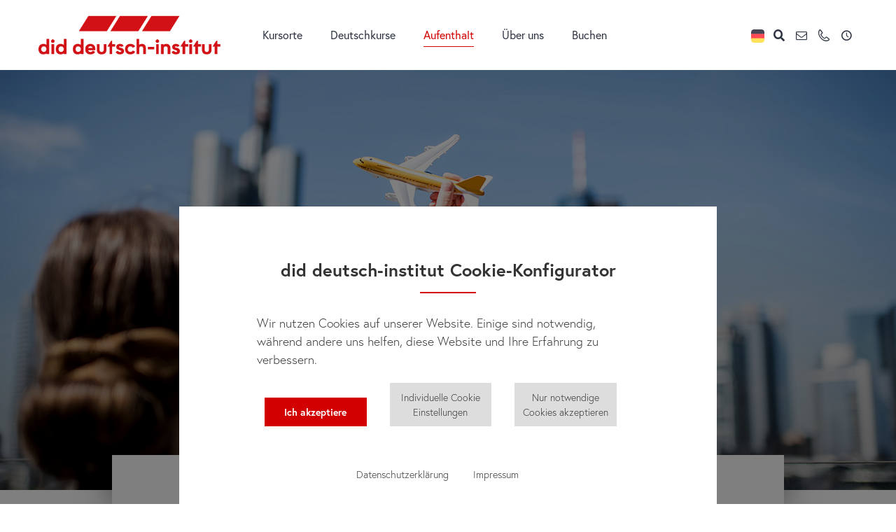

--- FILE ---
content_type: text/html; charset=utf-8
request_url: https://www.did.de/aufenthalt/nach-der-anreise
body_size: 8018
content:
<!DOCTYPE html>
<html lang="de">
<head>

<meta charset="utf-8">
<!-- 
	This website is powered by TYPO3 - inspiring people to share!
	TYPO3 is a free open source Content Management Framework initially created by Kasper Skaarhoj and licensed under GNU/GPL.
	TYPO3 is copyright 1998-2026 of Kasper Skaarhoj. Extensions are copyright of their respective owners.
	Information and contribution at https://typo3.org/
-->



<title>Nach der Anreise | did.de</title>
<meta name="generator" content="TYPO3 CMS" />
<meta name="viewport" content="width=device-width, min-width=360, initial-scale=1.0, maximum-scale=1.0, user-scalable=no, viewport-fit=cover" />
<meta name="twitter:card" content="summary" />


<link rel="stylesheet" type="text/css" href="/typo3temp/assets/compressed/merged-30e8ae0e9fd2b2574b1611e8b037b0d4-348cfdf753db59917bf6bc526b7ba18b.css?1728637991" media="all">




<script src="/typo3temp/assets/compressed/app-510c072518016a6cb924880b2527685b.js?1639132768"></script>




            <link rel="apple-touch-icon" sizes="180x180" href="/typo3conf/ext/did_base/Resources/Public/images/favicons/apple-touch-icon.png">
            <link rel="icon" type="image/png" sizes="32x32" href="/typo3conf/ext/did_base/Resources/Public/images/favicons/favicon-32x32.png">
            <link rel="icon" type="image/png" sizes="16x16" href="/typo3conf/ext/did_base/Resources/Public/images/favicons/favicon-16x16.png">
            <link rel="manifest" href="/typo3conf/ext/did_base/Resources/Public/images/favicons/site.webmanifest">
            <link rel="mask-icon" href="/typo3conf/ext/did_base/Resources/Public/images/favicons/safari-pinned-tab.svg" color="#cc0001">
            <meta name="msapplication-TileColor" content="#ffffff">
            <meta name="theme-color" content="#ffffff">
            

	

	

	

    <!-- Google Tag Manager -->
<script>(function(w,d,s,l,i){w[l]=w[l]||[];w[l].push({'gtm.start':
new Date().getTime(),event:'gtm.js'});var f=d.getElementsByTagName(s)[0],
j=d.createElement(s),dl=l!='dataLayer'?'&l='+l:'';j.async=true;j.src=
'https://www.googletagmanager.com/gtm.js?id='+i+dl;f.parentNode.insertBefore(j,f);
})(window,document,'script','dataLayer','GTM-WC7S8Q6X');</script>
<!-- End Google Tag Manager --><!-- Huspot -->
<script type="text/javascript" id="hs-script-loader" async defer src="//js-eu1.hs-scripts.com/26976872.js"></script>
<!-- AccessGo -->
<script type='module' src='https://widget.accessgo.de/accessGoWidget.js'></script>
<link rel="canonical" href="https://www.did.de/aufenthalt/nach-der-anreise"/>

<link rel="alternate" hreflang="de" href="https://www.did.de/aufenthalt/nach-der-anreise"/>
<link rel="alternate" hreflang="en" href="https://www.did.de/en/your-stay/first-steps-in-germany"/>
<link rel="alternate" hreflang="fr" href="https://www.did.de/fr/sejour/infos-pratiques"/>
<link rel="alternate" hreflang="es" href="https://www.did.de/es/estancia/despues-de-llegar"/>
<link rel="alternate" hreflang="it" href="https://www.did.de/it/soggiorno/dopo-larrivo"/>
<link rel="alternate" hreflang="ru-RU" href="https://www.did.de/ru/poezdka/v-germanii"/>
<link rel="alternate" hreflang="pl-PL" href="https://www.did.de/pl/pobyt/po-przyjezdzie"/>
<link rel="alternate" hreflang="tr-TR" href="https://www.did.de/tr/konaklamaniz/varis"/>
<link rel="alternate" hreflang="pt-BR" href="https://www.did.de/pt/estadia/depois-da-chegada"/>
<link rel="alternate" hreflang="x-default" href="https://www.did.de/aufenthalt/nach-der-anreise"/>

</head>
<body>

<div id="pageFrame">
	<div id="pageHeader">
		<script type="application/ld+json">
			{
			  "@context": "https://schema.org",
			  "@type": "Organization",
			  "url": "https://www.did.de",
			  "logo": "https://did.de/typo3conf/ext/did_base/Resources/Public/images/all/did_logo.png"
			}
		</script>
		<div class="container boxed">
			<div id="pageLogo"  itemscope="" itemtype="http://schema.org/Organization">
				<a class="headerLogo" href="/">
					<img itemprop="did_logo" src="/typo3conf/ext/did_base/Resources/Public/images/all/did_logo.png" alt="did Logo" title="did Logo" />
				</a>
			</div>

			<div id="pageNavigation">
				<nav id="navMain" class="menu">
					<ul class="level-01"><li class="hasSubmenu"><a href="/kursorte"><span>Kursorte</span><span class="openSubmenu"></span></a><ul class="submenu level-02"><li class="hasSubmenu"><a href="/kursorte/erwachsene"><span>Erwachsene</span></a><ul class="level-03"><li><a href="/berlin"><span>Berlin</span></a></li><li><a href="/frankfurt"><span>Frankfurt</span></a></li><li><a href="/hamburg"><span>Hamburg</span></a></li><li><a href="/muenchen"><span>München</span></a></li></ul></li><li class="hasSubmenu"><a href="/sommerkurse"><span>Jugendkurse Gastfamilie</span></a><ul class="level-03"><li><a href="/augsburg"><span>Augsburg</span></a></li><li><a href="/sommerkurse/berlin"><span>Berlin</span></a></li></ul></li><li class="hasSubmenu"><a href="/sommercamps"><span>Jugendkurse Residenz</span></a><ul class="level-03"><li><a href="/sommercamps/berlin-park"><span>Berlin - Park</span></a></li><li><a href="/sommercamps/frankfurt"><span>Frankfurt</span></a></li><li><a href="/sommercamps/muenchen"><span>München</span></a></li><li><a href="/sommercamps/oberwesel"><span>Oberwesel (Rhein)</span></a></li><li><a href="/sommercamps/wien"><span>Wien (Österreich)</span></a></li></ul></li></ul></li><li class="hasSubmenu"><a href="/deutschkurse"><span>Deutschkurse</span><span class="openSubmenu"></span></a><ul class="submenu level-02"><li class="hasSubmenu"><a href="/deutschkurse/erwachsene"><span>Deutschkurse für Erwachsene</span></a><ul class="level-03"><li><a href="/deutschkurse/erwachsene/allgemeine-deutschkurse"><span>Allgemeine Deutschkurse</span></a></li><li><a href="/deutschkurse/erwachsene/pruefungsvorbereitung"><span>Prüfungsvorbereitung</span></a></li><li><a href="/deutschkurse/erwachsene/deutsch-fuer-das-studium"><span>Deutsch für das Studium</span></a></li><li><a href="/deutschkurse/erwachsene/deutschkurs-online"><span>Deutschkurs Online</span></a></li><li><a href="/deutschkurse/erwachsene/deutsch-fuer-den-beruf"><span>Deutsch für den Beruf</span></a></li><li><a href="/deutschkurse/erwachsene/spezialprogramme"><span>Spezialprogramme</span></a></li></ul></li><li class="hasSubmenu"><a href="/deutschkurse/jugendliche"><span>Deutschkurse für Jugendliche</span></a><ul class="level-03"><li><a href="/deutschkurse/jugendliche/sommerkurse"><span>Sommerkurse</span></a></li><li><a href="/deutschkurse/jugendliche/deutsch-wintercamp"><span>Wintercamp</span></a></li><li><a href="/austauschjahr-in-deutschland"><span>Schulbesuch in Deutschland</span></a></li><li><a href="/deutschkurse/jugendliche/deutsch-online"><span>Deutsch Online für Jugendliche</span></a></li><li><a href="/deutschkurse/jugendliche/gruppen"><span>Gruppenaufenthalte</span></a></li><li><a href="/deutschkurse/jugendliche/deutsch-beim-lehrer"><span>Deutsch beim Lehrer</span></a></li></ul></li></ul></li><li class="active hasSubmenu"><a href="/aufenthalt"><span>Aufenthalt</span><span class="openSubmenu"></span></a><ul class="submenu level-02"><li class="hasSubmenu"><a href="/aufenthalt/vor-der-anreise"><span>Vor der Anreise</span></a><ul class="level-03"><li><a href="/aufenthalt/visum-deutschkurs"><span>Visum</span></a></li><li><a href="/aufenthalt/versicherung"><span>Versicherung</span></a></li><li><a href="/aufenthalt/zahlung"><span>Zahlung</span></a></li><li><a href="/aufenthalt/deutsch-lernen-und-us-credits-erhalten"><span>US-Credits</span></a></li></ul></li><li class="active hasSubmenu"><a href="/aufenthalt/nach-der-anreise"><span>Nach der Anreise</span></a><ul class="level-03"><li><a href="/aufenthalt/transfers"><span>Transfers und Transport</span></a></li><li><a href="/aufenthalt/deutschkurs-mit-unterkunft"><span>Unterkunft</span></a></li><li><a href="/aufenthalt/alltag"><span>Tipps für den Alltag</span></a></li><li><a href="/aufenthalt/deutsch-lernen-und-arbeiten"><span>Deutsch lernen und Arbeiten</span></a></li></ul></li></ul></li><li class="hasSubmenu"><a href="/ueber-uns"><span>Über uns</span><span class="openSubmenu"></span></a><ul class="submenu level-02"><li class="hasSubmenu"><a href="/ueber-uns/deutsch-in-deutschland"><span>did deutsch-institut</span></a><ul class="level-03"><li><a href="/team"><span>Team</span></a></li><li><a href="/ueber-uns/auszeichnungen"><span>Auszeichnungen</span></a></li><li><a href="/ueber-uns/akkreditierungen"><span>Akkreditierungen</span></a></li><li><a href="/karriere"><span>Stellenausschreibungen</span></a></li><li><a href="/partner"><span>Partnerbereich</span></a></li></ul></li><li class="hasSubmenu"><a href="/ueber-uns/servicebereich"><span>Servicebereich</span></a><ul class="level-03"><li><a href="/kontakt"><span>Kontakt</span></a></li><li><a href="/newsletter"><span>Neuigkeiten</span></a></li><li><a href="/broschueren"><span>Broschüren und Preislisten</span></a></li><li><a href="/einstufungstest"><span>Online-Einstufungstest</span></a></li><li><a href="/erfahrungsberichte"><span>Erfahrungsberichte</span></a></li></ul></li></ul></li><li><a href="/buchen"><span>Buchen</span></a></li></ul>
				</nav>
				<nav id="navMeta" class="menu">
					<ul>
						<!-- Languages -->
						<li class="languages"><div class="currentLang"><img src="/typo3conf/ext/did_base/Resources/Public/Icons/de.png" style="height: 19px;"></div>
							<div class="submenu-wrapper">
								<ul class="submenu"><li class="active"><a href="/aufenthalt/nach-der-anreise"><img src="/typo3conf/ext/did_base/Resources/Public/Icons/de.png" style="height: 19px;"></a></li><li><a href="/en/your-stay/first-steps-in-germany"><img src="/typo3conf/ext/did_base/Resources/Public/Icons/en.png" style="height: 19px;"></a></li><li><a href="/fr/sejour/infos-pratiques"><img src="/typo3conf/ext/did_base/Resources/Public/Icons/fr.png" style="height: 19px;"></a></li><li><a href="/es/estancia/despues-de-llegar"><img src="/typo3conf/ext/did_base/Resources/Public/Icons/spain.png" style="height: 19px;"></a></li><li><a href="/pt/estadia/depois-da-chegada"><img src="/typo3conf/ext/did_base/Resources/Public/Icons/br-pt.png" style="height: 19px;"></a></li><li><a href="/it/soggiorno/dopo-larrivo"><img src="/typo3conf/ext/did_base/Resources/Public/Icons/it.png" style="height: 19px;"></a></li><li><a href="/ru/poezdka/v-germanii"><img src="/typo3conf/ext/did_base/Resources/Public/Icons/ru.png" style="height: 19px;"></a></li><li><a href="/tr/konaklamaniz/varis"><img src="/typo3conf/ext/did_base/Resources/Public/Icons/tr.png" style="height: 19px;"></a></li><li><a href="/pl/pobyt/po-przyjezdzie"><img src="/typo3conf/ext/did_base/Resources/Public/Icons/pl.png" style="height: 19px;"></a></li></ul>
								<div class="close icon-cancel-circled-outline"></div>
							</div>
						</li>
						
						<!-- Search -->
							<li class="search icon-search">
								<div class="submenu-wrapper">
									<ul class="submenu">
										<li>
											<div class="tx-indexedsearch-searchbox">
												<form method="post" action="/suche?tx_indexed_search_pi2%5Baction%5D=search&amp;tx_indexed_search_pi2%5Bcontroller%5D=Standard&amp;cHash=e400840b06e39bc324c37e60f93ea418">
<div>
<input type="hidden" name="tx_indexed_search_pi2[__referrer][@extension]" value="" />
<input type="hidden" name="tx_indexed_search_pi2[__referrer][@controller]" value="Standard" />
<input type="hidden" name="tx_indexed_search_pi2[__referrer][@action]" value="main" />
<input type="hidden" name="tx_indexed_search_pi2[__referrer][arguments]" value="YTowOnt9928601c0c24b56360228421beda8531596f18888" />
<input type="hidden" name="tx_indexed_search_pi2[__referrer][@request]" value="{&quot;@extension&quot;:null,&quot;@controller&quot;:&quot;Standard&quot;,&quot;@action&quot;:&quot;main&quot;}3445a31e146e563d2121688211b0568bb84cb619" />
<input type="hidden" name="tx_indexed_search_pi2[__trustedProperties]" value="{&quot;tx_indexedsearch_pi2&quot;:{&quot;action&quot;:1,&quot;search&quot;:{&quot;sword&quot;:1,&quot;submitButton&quot;:1}}}ef89bd90a999dfdf2eee5dd9db5c4209f5a3274f" />
</div>

													<input type="hidden" name="tx_indexed_search_pi2[tx_indexedsearch_pi2][action]" value="search" />
													<fieldset>
														<div class="tx-indexedsearch-form">
															<input placeholder="Suchbegriff" class="tx-indexedsearch-searchbox-sword" type="text" name="tx_indexed_search_pi2[tx_indexedsearch_pi2][search][sword]" />
														</div>
														<div class="tx-indexedsearch-search-submit">
															<input class="tx-indexedsearch-searchbox-button" type="submit" value="" name="tx_indexed_search_pi2[tx_indexedsearch_pi2][search][submitButton]" />
															<div class="search-button-styled icon-search"></div>
														</div>
													</fieldset>
												</form>
											</div>
										</li>
									</ul>
									<div class="close icon-cancel-circled-outline"></div>
								</div>
							</li>
						
						
						<!-- Email -->
							<li id="email" class="icon-mail">
								<div class="submenu-wrapper">
									<ul class="submenu">
										<li>
											E-Mail:  <a href="/cdn-cgi/l/email-protection#84ebe2e2ede7e1c4e0ede0aae0e1"><span class="__cf_email__" data-cfemail="026d64646b616742666b662c6667">[email&#160;protected]</span></a>
										</li>
									</ul>
									<div class="close icon-cancel-circled-outline"></div>
								</div>
							</li>
						
						
						<!-- Telephone -->
							<li id="telephone" class="icon-phone">
								<div class="submenu-wrapper">
									<ul class="submenu">
										<li>
											Telefon:  <a href="tel:+49 (0) 69 2400 456 0">+49 (0) 69 2400 456 0</a>
										</li>
									</ul>
									<div class="close icon-cancel-circled-outline"></div>
								</div>
							</li>
						
						
						<!-- Opening hours -->
							<li id="opening" class="icon-clock">
								<div class="submenu-wrapper">
									<ul class="submenu">
										<li>
											
<div id="c2"
         class="frame frame-default frame-type-text frame-layout-0"><p><strong>Bürozeiten:&nbsp;</strong>Montag bis Freitag 9.00 bis 17.30 Uhr</p></div>

										</li>
									</ul>
									<div class="close icon-cancel-circled-outline"></div>
								</div>
							</li>
						
					</ul>
				</nav>
			</div>
		</div>
	</div>

	<div class="breadcrumb"><span class="crumbItem">Aufenthalt</span><span class="crumbItem"><a href="/aufenthalt/nach-der-anreise" target="_top">Nach der Anreise</a></span></div>

	<div id="pageIntro">
		
	<div class="kwp-ce kwp-slider-hero"><ul class="bxslider"><li class="image-slide slide" style="background: url('/fileadmin/photos/aufenthalt/leben/did_travel_to_germany.jpg') center center / cover no-repeat scroll transparent;"><div class="slide-content"></div></li></ul></div>

	</div>
	
	<div id="pageContent">
		<!-- CM BEGIN -->
		
	


<div id="c2258"
         class="frame frame-default frame-type-gridelements_pi1 frame-layout-0 frame-space-after-medium"><section class=""><div class="container boxed"><div id="c2259"
         class="frame frame-default frame-type-header frame-layout-0"><h1 class="">
				Nach der Anreise
			</h1></div><div id="c2260"
         class="frame frame-default frame-type-text frame-layout-0"><p>Sie waren noch nie in Deutschland oder Österreich und haben noch Fragen, damit Ihnen vor Ort nichts fehlt? Wissenwertes zu Anliegen, die Sie nach Ihrer Anreise beschäftigen könnten, haben wir hier für Sie zusammengefasst. Sie finden die passende Information nicht? Dann nehmen Sie einfach Kontakt zu uns auf.</p></div></div></section></div>





<div id="c2261"
         class="frame frame-default frame-type-gridelements_pi1 frame-layout-0"><section><div class="container boxed" data-aos="fade-up"><div id="c2262"
         class="frame frame-default frame-type-header frame-layout-0"><h2 class="">
				Wissenswertes
			</h2></div><div id="c2263"
         class="frame frame-default frame-type-tiles frame-layout-0"><div class="kwp-ce kwp-tiles kwp-tiles-horizontal kwp-tiles-odd"><div class="tile"><div class="tile-image-holder"><div class="tile-image" style="background-image: url('/image}');"><a href="/aufenthalt/transfers"><img src="/fileadmin/photos/aufenthalt/leben/did_stay_transport_s.jpg" alt="Transfers und Transport" /></a></div><div class="tile-caption">Wie kann ich mich fortbewegen?</div></div><div class="tile-content"><h3 class="tile-heading">Transfers und Transport</h3><div class="tile-body"><p>Gerne organisieren wir für Sie bei An- und Abreise einen Transfer oder Sie nutzen den günstigen Nahverkehr.</p></div><div class="tile-button"><a href="/aufenthalt/transfers" class="kwp-button"><span class="btn-text">mehr erfahren</span></a></div></div></div><div class="tile"><div class="tile-image-holder"><div class="tile-image" style="background-image: url('/image}');"><a href="/aufenthalt/deutschkurs-mit-unterkunft"><img src="/fileadmin/photos/aufenthalt/leben/did_stay_accoommodation_s.jpg" alt="Unterkunft" /></a></div><div class="tile-caption">Wo kann ich wohnen?</div></div><div class="tile-content"><h3 class="tile-heading">Unterkunft</h3><div class="tile-body"><p>Damit Sie sich schnell zu Hause fühlen, bieten wir Ihnen eine Auswahl an für Sie passenden Unterkunftsoptionen an.</p></div><div class="tile-button"><a href="/aufenthalt/deutschkurs-mit-unterkunft" class="kwp-button"><span class="btn-text">mehr erfahren</span></a></div></div></div><div class="tile"><div class="tile-image-holder"><div class="tile-image" style="background-image: url('/image}');"><a href="/aufenthalt/alltag"><img src="/fileadmin/photos/aufenthalt/leben/did_stay_life_s.jpg" alt="Tipps für den Alltag" /></a></div><div class="tile-caption">Was sollte ich noch Wissen?</div></div><div class="tile-content"><h3 class="tile-heading">Tipps f&uuml;r den Alltag</h3><div class="tile-body"><p>Informieren Sie sich hier zur Lebensart und zur Kultur im Land und finden Sie eine Auswahl an interessanten Links.</p></div><div class="tile-button"><a href="/aufenthalt/alltag" class="kwp-button"><span class="btn-text">mehr erfahren</span></a></div></div></div></div></div></div></section></div>




		<!-- CM END -->
	</div>

	<div id="pageFooter">
		<div id="footerTop">
			<div class="container boxed">
				<div id="footerLogo">
					<a class="footerLogo" href="/">
						<img src="/typo3conf/ext/did_base/Resources/Public/images/all/did_logo.png" alt="did Footer Logo" title="did Footer Logo" />
					</a>
				</div>
				<div class="grid col-33-33-33">
					<div class="col">
						<div class="footerInfo">
							
<div id="c1"
         class="frame frame-default frame-type-text frame-layout-0"><p>Bei did deutsch-institut haben Erwachsene, Kinder und Jugendliche die Möglichkeit, die deutsche Sprache zu lernen und die Kultur kennenzulernen.</p></div>

						</div>
						<!-- ToDo Content Element -->
						<div class="officeInfo" itemscope="" itemtype="http://schema.org/Organization">
							<div itemprop="address" itemscope="" itemtype="http://schema.org/PostalAddress">
								<p>
									<span class="title">Zentrale:</span>
									<span class="info">
										<span itemprop="streetAddress">Gutleutstr. 32</span><br/>
										<span itemprop="postalCode">60329</span>
										<span itemprop="addressLocality">Frankfurt am Main</span><br>
										<span class="metaContent">
											<span itemprop="addressCountry">Germany</span>
										</span>
									</span>
								</p>
								<div itemprop="geo" itemscope="" itemtype="http://schema.org/GeoCoordinates">
									<p class="metaContent">
										Latitude: 8.669180<meta itemprop="latitude" content="50.106499">
										Longitude: 50.106499<meta itemprop="longitude" content="8.669180">
									</p>		
								</div>
								<div itemprop="contactPoint" itemscope="" itemtype="http://schema.org/ContactPoint">
									<p>
										<span class="title">Telefon:</span>
										<span class="info">
											<a href="tel:+49 (0) 69 2400 456 0" itemprop="telephone">
												+49 (0) 69 2400 456 0
											</a>
										</span>
									</p>
									<p>
										<span class="title">Fax:</span>
										<span class="info" itemprop="faxNumber">+49 (0) 69 2400 456 6</span>
									</p>
									<p>
										<span class="title">E-Mail:</span>
										<span class="info">	
											<a href="/cdn-cgi/l/email-protection#274841414e444267434e43094342" itemprop="email"><span class="__cf_email__" data-cfemail="99f6fffff0fafcd9fdf0fdb7fdfc">[email&#160;protected]</span></a>
										</span>
									</p>
								</div>
							</div>
						</div>
					</div>
					<div class="col">
						<nav id="navService" class="menu">
							<ul><li><a href="/deutschkurse/erwachsene">Deutschkurse Erwachsene</a></li><li><a href="/deutschkurse/jugendliche">Deutschkurse Jugendliche</a></li><li><a href="/ueber-uns/deutsch-in-deutschland">Über did deutsch-institut</a></li><li><a href="/ueber-uns/auszeichnungen">Super Star School Germany</a></li><li><a href="/gastfamilien">Gastfamilien</a></li><li><a href="/karriere">Karriere</a></li><li><a href="/partner">Partnerbereich</a></li></ul>
						</nav>
					</div>
					<div class="col">
						
							<div id="socialFooter">
								<h3>Verbinde dich mit uns!</h3>
								<nav id="socialNav">
									<ul>
										<li>
											
												<a href="https://de-de.facebook.com/did.deutsch.institut/" target="_blank"><span class="icon-facebook"></span></a>
											
											
												<a href="https://www.instagram.com/did.deutsch.institut/" target="_blank"><span class="icon-instagram"></span></a>
											
											
												<a href="https://www.youtube.com/channel/UCNPKysHox6t04DBVj_Z2F-Q" target="_blank"><span class="icon-youtube-play"></span></a>
											
											
											
												<a href="https://twitter.com/germancourses" target="_blank"><span class="icon-twitter"></span></a>
											
										</li>
									</ul>
								</nav>
							</div>
						
						
							<div id="footerNewsletter">
								<h4>Abonniere unseren Newsletter</h4>
								<!-- Newsletter-->
								
<div id="c4"
         class="frame frame-default frame-type-html frame-layout-0"><!-- BEGIN DIRECT MAIL SUBSCRIBE FORM --><!-- <script src="https://www.dm-mailinglist.com/subscribe_forms/localized.js" charset="UTF-8"></script><script src="https://www.dm-mailinglist.com/subscribe_forms/subscribe_embed.js" charset="UTF-8"></script> --><div><form method="post" action="https://www.dm-mailinglist.com/subscribe" data-directmail-use-ajax="1" data-form-id="207ea964" class="directmail-subscribe-form" accept-charset="UTF-8"><input type="hidden" name="email"><input type="hidden" name="form_id" value="207ea964"><div class="directmail-main-table-container"><input type="email" id="directmail-207ea964-subscriber_email" name="subscriber_email" value="" placeholder="E-Mail*" class="directmail-required-field" required="required"><input type="submit" value="Senden"></div></form></div><!-- END DIRECT MAIL SUBSCRIBE FORM --></div>

							</div>
						
					</div>
				</div>
			</div>
		</div>
		<div id="footerBottom">
			<div class="container boxed">
				<span>Copyright &copy; 2026 did deutsch-institut GmbH</span> / <span>
<div id="c19302"
         class="frame frame-default frame-type-list frame-layout-0">
	
		
		
    <div class="cookie-set" tabindex="0">Cookies</div>
<div class="waconcookiemanagement ">
<div id="CookieBox" class="cookiemanagement">
  <div class="middle-center">
   <div class="intro">
    <div tabindex="0" class="cookieclose">X</div>
    <h2>did deutsch-institut Cookie-Konfigurator</h2>
    <p >Wir nutzen Cookies auf unserer Website. Einige sind notwendig, während andere uns helfen, diese Website und Ihre Erfahrung zu verbessern.</p>
	

    <p class="cookie-accept" tabindex="0" ><a class="cookie-btn cursor none" data-cookie-accept >Ich akzeptiere</a></p>
    <p class="cookie-management" tabindex="0"><a class="cursor" id="data-cookie-individual"  >Individuelle Cookie Einstellungen</a></p>
    <p class="cookie-refuse" tabindex="0"><a class="cursor" id="data-cookie-refuse"  >Nur notwendige Cookies akzeptieren</a></p>   
<p class="text-right cookie-legal">
     <a tabindex="0" href="/datenschutz">Datenschutzerklärung</a> 
     <a tabindex="0" href="/impressum">Impressum</a>
   </p>
  </div>  
  <div class="box-cookie-management">
    <div tabindex="0" class="cookieclose">X</div>
	<div class="box-cookie-management-in">
    <h2>Datenschutzeinstellungen</h2>
    <p>Hier finden Sie eine Übersicht über alle verwendeten Cookies. Sie können Ihre Zustimmung zu ganzen Kategorien geben oder sich weitere Informationen anzeigen lassen und so nur bestimmte Cookies auswählen.</p>
    
    <div class="category">      
      <h3>Notwendige Cookies</h3>
      <p>Diese Cookies ermöglichen grundlegende Funktionen und sind für die einwandfreie Funktion der Website erforderlich.</p>
      <p tabindex="0" class="text-center info-show cookie-n" >Cookie Informationen anzeigen<span class="arrow down"></span></p>
      <div class="info-text">
        <p tabindex="0" class="text-center info-hide">Cookie Informationen verbergen<span class="arrow up"></span></p>
        
          <div class="cookie-info cookieinfo-3">
            <p><b>Typo3 System Cookies</b></p>
            <p>Diese Cookies ermöglichen grundlegende Funktionen, die für die einwandfreie Nutzung der Website erforderlich sind.</p>
            <table>
	          <tr><td>Anbieter:</td><td>TYPO3</td></tr>
   	          <tr><td>Cookiename:</td><td>be_last, be_typo, fe*</td></tr>
	          <tr><td>Laufzeit:</td><td>Sitzungsende</td></tr>
	          
	          
            </table>
          </div>
        
          <div class="cookie-info cookieinfo-4">
            <p><b>CloudFlare</b></p>
            <p>CloudFlare ist ein CDN (Content Delivery Network).
Verteilt die Inhalte der Website auf CloudFlare Server weltweit, beschleunigt die Webseite, zusätzlicher DDOS Schutz, Firewall</p>
            <table>
	          <tr><td>Anbieter:</td><td>CloudFlare</td></tr>
   	          <tr><td>Cookiename:</td><td>cf_ob*, cf_use*</td></tr>
	          
	          <tr><td>Datenschutzlink:</td><td>https://www.cloudflare.com/privacypolicy/</td></tr>
	          <tr><td>Host:</td><td>cloudflare.com</td></tr>
            </table>
          </div>
        
      </div>
    </div>
  
    
      <div class="category">
        <div tabindex="0" class="cookie-off cookiecat cookiecat-s"  ><div class="deactivated"><span class="off"></span></div></div>
        <div tabindex="0" class="cookie-on cookiecat cookiecat-s"  ><div class="activated"><span class="on"></span></div></div>
        <h3>Cookies für Statistiken</h3>
        <p>Statistik Cookies erfassen Informationen anonym. Diese Informationen helfen uns zu verstehen, wie unsere Besucher unsere Website nutzen.</p>
        <p tabindex="0" class="text-center info-show cookie-s" >Cookie Informationen anzeigen <span class="arrow down"></span></p>
        <div class="info-text">
          <p tabindex="0" class="text-center info-hide">Cookie Informationen verbergen<span class="arrow up"></span></p>
          
            <div class="cookie-info cookieinfo-1">
              <div tabindex="0" class="cookie-off cookie1"><div class="deactivated"><span class="off"></span></div></div>
              <div tabindex="0" class="cookie-on cookie1"><div class="activated"><span class="on"></span></div></div>
              <p><b>Google Analytics</b></p>
              <p>Dient zur Statistik und Erfassung personenbezogener Daten inkl. Seitenaufrufprofile durch Google</p>
              <table>
	            <tr><td>Anbieter:</td><td>Google</td></tr>
			    <tr><td>Cookiename:</td><td>_gat, _ga, _gid</td></tr>
	            <tr><td>Laufzeit:</td><td>365</td></tr>
	            <tr><td>Datenschutzlink:</td><td>https://policies.google.com/privacy</td></tr>
	            <tr><td>Host:</td><td>google.com</td></tr>
              </table>
            </div>
          
        </div>
      </div>
    
    
    
      <div class="category">
        <div tabindex="0" class="cookie-off cookiecat cookiecat-e"  > <div class="deactivated"><span class="off"></span></div></div>
        <div tabindex="0" class="cookie-on cookiecat cookiecat-e"  > <div class="activated"><span class="on"></span></div></div>
        <h3>Cookies für Externe Inhalte</h3>
        <p>Inhalte von Videoplattformen und Social Media Plattformen werden standardmäßig blockiert. Wenn Cookies von externen Medien akzeptiert werden, bedarf der Zugriff auf diese Inhalte keiner manuellen Zustimmung mehr.</p>
        <p tabindex="0" class="text-center info-show cookie-e">Cookie Informationen anzeigen<span class="arrow down"></span></p>
        <div class="info-text">
          <p tabindex="0" class="text-center info-hide">Cookie Informationen verbergen<span class="arrow up"></span></p>
          
            <div class="cookie-info cookieinfo-2">
              <div tabindex="0"  class="cookie-off cookie2"> <div class="deactivated"><span class="off"></span></div></div>
              <div tabindex="0" class="cookie-on cookie2"> <div class="activated"><span class="on"></span></div></div>
              <p><b>YouTube</b></p>
              <p>Registriert eine eindeutige ID, um Statistiken der Videos von YouTube, die der Benutzer gesehen hat, zu behalten.</p>
              <table>
	            <tr><td>Anbieter:</td><td>YouTube</td></tr>
       	        <tr><td>Cookiename:</td><td>youtube</td></tr>
	            <tr><td>Laufzeit:</td><td>365</td></tr>
 	            <tr><td>Datenschutzlink:</td><td>https://policies.google.com/privacy</td></tr>
	            <tr><td>Host:</td><td>youtube.com</td></tr>
 	          </table>
            </div>
          
        </div>
      </div>
    
    </div>
   </div>
   <div class="cookie-fix">  
	  <p class="text-center cookie-save"><a tabindex="0" class="cookie-btn cursor" data-cookie-accept>Speichern</a></p>
      <p class="text-back-right"><a class="cookieback" tabindex="0">Zurück</a><a tabindex="0" class="cookie-refuse" >Nur notwendige Cookies akzeptieren</a></p>   
	  <p class="text-right cookie-legal">
     <a tabindex="0" href="/datenschutz">Datenschutzerklärung</a> 
     <a href="/impressum">Impressum</a>
   </p>
    </div>
   
  </div>
</div>
</div>


</div>
</span>
				<nav id="navFooter" class="menu">
					<ul><li><a href="/agbs">Allgemeine Geschäftsbedingungen</a></li><li><a href="/impressum">Impressum</a></li><li><a href="/datenschutz">Datenschutz</a></li></ul>
				</nav>
				
			</div>
		</div>
	</div>

	<div id="mobileFooterMenu"><div class="linkItem"><a href="/kontakt"><span>Kontakt</span></a></div><div class="linkItem"><a href="/broschueren"><span>Broschüren und Preislisten</span></a></div><div class="linkItem"><a href="tel:+49 (0) 69 2400 456 0">Telefon</a></div></div>
</div>

<script data-cfasync="false" src="/cdn-cgi/scripts/5c5dd728/cloudflare-static/email-decode.min.js"></script><script src="/typo3temp/assets/compressed/waconcookiemanagement-4fe568486daef7a735a7f131d5d50766.js?1639132768"></script>



<script defer src="https://static.cloudflareinsights.com/beacon.min.js/vcd15cbe7772f49c399c6a5babf22c1241717689176015" integrity="sha512-ZpsOmlRQV6y907TI0dKBHq9Md29nnaEIPlkf84rnaERnq6zvWvPUqr2ft8M1aS28oN72PdrCzSjY4U6VaAw1EQ==" data-cf-beacon='{"version":"2024.11.0","token":"49a8fc2a1daf49948b0f98cee7889679","r":1,"server_timing":{"name":{"cfCacheStatus":true,"cfEdge":true,"cfExtPri":true,"cfL4":true,"cfOrigin":true,"cfSpeedBrain":true},"location_startswith":null}}' crossorigin="anonymous"></script>
</body>
</html>
<!-- Cached page generated 18-01-26 04:05. Expires 19-01-26 04:05 -->